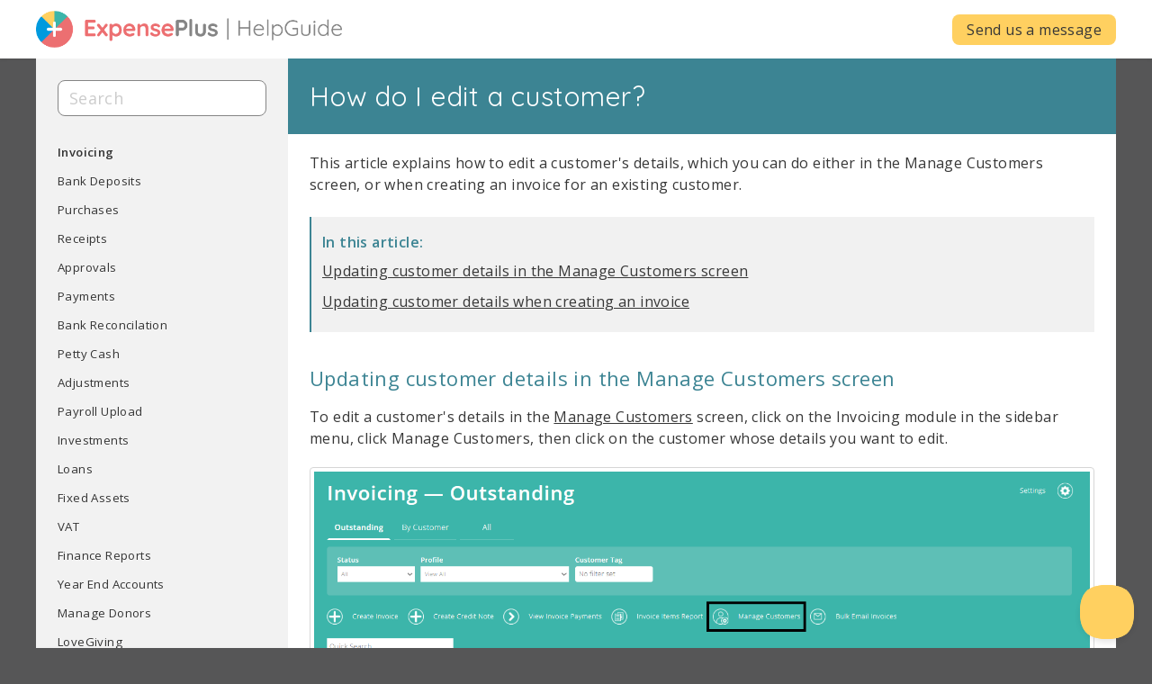

--- FILE ---
content_type: text/html; charset=utf-8
request_url: https://support.expenseplus.co.uk/article/87-how-do-i-edit-a-customer
body_size: 5289
content:


<!DOCTYPE html>
<html>
    
<head>
    <meta charset="utf-8"/>
    <title>How do I edit a customer? - ExpensePlus Help &amp; FAQ</title>
    <meta name="viewport" content="width=device-width, maximum-scale=1"/>
    <meta name="apple-mobile-web-app-capable" content="yes"/>
    <meta name="format-detection" content="telephone=no">
    <meta name="description" content="This article explains how to edit a customer&#x27;s details, which you can do either in the Manage Customers screen, or when creating an invoice for an existing cust"/>
    <meta name="author" content="ExpensePlus"/>
    <link rel="canonical" href="https://support.expenseplus.co.uk/article/87-how-do-i-edit-a-customer"/>
    
        
   
            <meta name="twitter:card" content="summary"/>
            <meta name="twitter:title" content="How do I edit a customer?" />
            <meta name="twitter:description" content="This article explains how to edit a customer&#x27;s details, which you can do either in the Manage Customers screen, or when creating an invoice for an existing cust"/>


    

    
        <link rel="stylesheet" href="//d3eto7onm69fcz.cloudfront.net/assets/stylesheets/launch-1768381104030.css">
    
    <style>
        body { background: #565657; }
        .navbar .navbar-inner { background: #ffffff; }
        .navbar .nav li a, 
        .navbar .icon-private-w  { color: #373737; }
        .navbar .brand, 
        .navbar .nav li a:hover, 
        .navbar .nav li a:focus, 
        .navbar .nav .active a, 
        .navbar .nav .active a:hover, 
        .navbar .nav .active a:focus  { color: #373737; }
        .navbar a:hover .icon-private-w, 
        .navbar a:focus .icon-private-w, 
        .navbar .active a .icon-private-w, 
        .navbar .active a:hover .icon-private-w, 
        .navbar .active a:focus .icon-private-w { color: #373737; }
        #serp-dd .result a:hover,
        #serp-dd .result > li.active,
        #fullArticle strong a,
        #fullArticle a strong,
        .collection a,
        .contentWrapper a,
        .most-pop-articles .popArticles a,
        .most-pop-articles .popArticles a:hover span,
        .category-list .category .article-count,
        .category-list .category:hover .article-count { color: #373737; }
        #fullArticle, 
        #fullArticle p, 
        #fullArticle ul, 
        #fullArticle ol, 
        #fullArticle li, 
        #fullArticle div, 
        #fullArticle blockquote, 
        #fullArticle dd, 
        #fullArticle table { color:#373737; }
    </style>
    
        <link rel="stylesheet" href="//s3.amazonaws.com/helpscout.net/docs/assets/5bbb132e2c7d3a04dd5b6268/attachments/696622c653e57c61971f5be9/main.css">
    
    <link rel="apple-touch-icon-precomposed" href="//d33v4339jhl8k0.cloudfront.net/docs/assets/5bbb132e2c7d3a04dd5b6268/images/5d74069104286364bc8eda67/EP-Icon_RGB-PNG.png">
    <link rel="shortcut icon" type="image/png" href="//d33v4339jhl8k0.cloudfront.net/docs/assets/5bbb132e2c7d3a04dd5b6268/images/5d74065a2c7d3a7e9ae0e103/EP-Icon_RGB-PNG.png">
    <!--[if lt IE 9]>
    
        <script src="//d3eto7onm69fcz.cloudfront.net/assets/javascripts/html5shiv.min.js"></script>
    
    <![endif]-->
    
        <script type="application/ld+json">
        {"@context":"https://schema.org","@type":"WebSite","url":"https://support.expenseplus.co.uk","potentialAction":{"@type":"SearchAction","target":"https://support.expenseplus.co.uk/search?query={query}","query-input":"required name=query"}}
        </script>
    
        <script type="application/ld+json">
        {"@context":"https://schema.org","@type":"BreadcrumbList","itemListElement":[{"@type":"ListItem","position":1,"name":"ExpensePlus Help & FAQ","item":"https://support.expenseplus.co.uk"},{"@type":"ListItem","position":2,"name":"Module FAQs","item":"https://support.expenseplus.co.uk/collection/237-module-faqs"},{"@type":"ListItem","position":3,"name":"How do I edit a customer?","item":"https://support.expenseplus.co.uk/article/87-how-do-i-edit-a-customer"}]}
        </script>
    
    
        <link href="https://fonts.googleapis.com/css?family=Open+Sans:400,600|Quicksand:300,400" rel="stylesheet">
    
</head>
    
    <body>
        
<header id="mainNav" class="navbar">
    <div class="navbar-inner">
        <div class="container-fluid">
            <a class="brand" href="https://support.expenseplus.co.uk/">
            
                
                    <img src="//d33v4339jhl8k0.cloudfront.net/docs/assets/5bbb132e2c7d3a04dd5b6268/images/6960e2d08890955abce2d679/logo.png" alt="ExpensePlus Help &amp; FAQ" width="600" height="73">
                

            
            </a>
            
                <button type="button" class="btn btn-navbar" data-toggle="collapse" data-target=".nav-collapse">
                    <span class="sr-only">Toggle Navigation</span>
                    <span class="icon-bar"></span>
                    <span class="icon-bar"></span>
                    <span class="icon-bar"></span>
                </button>
            
            <div class="nav-collapse collapse">
                <nav role="navigation"><!-- added for accessibility -->
                <ul class="nav">
                    
                        <li id="home"><a href="/">Home <b class="caret"></b></a></li>
                    
                    
                        
                            <li  id="getting-started"><a href="/collection/234-getting-started">Getting Started  <b class="caret"></b></a></li>
                        
                            <li  class="active"  id="module-faqs"><a href="/collection/237-module-faqs">Module FAQs  <b class="caret"></b></a></li>
                        
                            <li  id="settings-customisation"><a href="/collection/760-settings-customisation">Settings &amp; Customisation  <b class="caret"></b></a></li>
                        
                            <li  id="other-faqs"><a href="/collection/553-other-faqs">Other FAQs  <b class="caret"></b></a></li>
                        
                    
                    
                        <li id="contact"><a href="#" class="contactUs" onclick="window.Beacon('open')">Send us a message</a></li>
                        <li id="contactMobile"><a href="#" class="contactUs" onclick="window.Beacon('open')">Send us a message</a></li>
                    
                </ul>
                </nav>
            </div><!--/.nav-collapse -->
        </div><!--/container-->
    </div><!--/navbar-inner-->
</header>
        <section id="contentArea" class="container-fluid">
            <div class="row-fluid">
                <section id="main-content" class="span9">
                    <div class="contentWrapper withRelated">
                        
    
    <article id="fullArticle">
        <h1 class="title">How do I edit a customer?</h1>
    
        <a href="javascript:window.print()" class="printArticle" title="Print this article" aria-label="Print this Article"><i class="icon-print"></i></a>
        <p>This article explains how to edit a customer's details, which you can do either in the Manage Customers screen, or when creating an invoice for an existing customer.</p>
<div class="callout">
 <p><b>In this article:</b></p>
 <ul>
  <li><a href="#Updating-customer-details-in-the-Manage-Customers-screen-dOJpC" target="_self">Updating customer details in the Manage Customers screen</a></li>
  <li><a href="#Updating-customer-details-when-creating-an-invoice-_njaK" target="_self">Updating customer details when creating an invoice</a></li>
 </ul>
</div>
<h2 id="Updating-customer-details-in-the-Manage-Customers-screen-dOJpC">Updating customer details in the Manage Customers screen</h2>
<p>To edit a customer's details in the&nbsp;<a href="https://expenseplus.co.uk/charity/invoicing/manage-customers/status/active" target="_blank">Manage Customers</a>&nbsp;screen, click on the&nbsp;Invoicing module&nbsp;in the sidebar menu, click Manage Customers,&nbsp;then click on the customer whose details you want to edit.</p>
<p><img src="//d33v4339jhl8k0.cloudfront.net/docs/assets/5bbb132e2c7d3a04dd5b6268/images/6932be132b3cb454653a7569/file-0c9DkvhbpL.png" alt="ExpensePlus screenshot of the Invoicing screen, with 'Manage Customers' higlighted " style="max-width: 100%; "></p>
<h2 id="Updating-customer-details-when-creating-an-invoice-_njaK">Updating customer details when creating an invoice</h2>
<p>If you're creating a new invoice and select an existing customer from the drop-down menu, you can update the customer details there and then. To do this, click the 'Update Customer' button, make your updates and click 'Submit'.</p>
<p><img src="//d33v4339jhl8k0.cloudfront.net/docs/assets/5bbb132e2c7d3a04dd5b6268/images/6932bed87406a423ae7e533e/file-WTFbaUJ7Kd.png" alt="ExpensePlus screenshot of the 'Create Invoice' screen, highlighting the 'Update Customer' button" style="width: 467px; "></p><br>
<p><em>To help you better understand the invoicing module as a whole, please&nbsp;</em><a href="//support.expenseplus.co.uk/article/203-invoicing-module-overview" target="_blank">visit the module overview page here</a><em>.</em></p>
    </article>
    
        <div class="articleRatings" data-article-url="https://support.expenseplus.co.uk/article/87-how-do-i-edit-a-customer">
            <span class="articleRatings-question">Did this answer your question?</span>
            <span class="articleRatings-feedback">
                <span class="articleRatings-feedback-tick">
                    <svg height="20" viewBox="0 0 20 20" width="20" xmlns="http://www.w3.org/2000/svg">
                        <path d="m8 14a.997.997 0 0 1 -.707-.293l-2-2a.999.999 0 1 1 1.414-1.414l1.293 1.293 4.293-4.293a.999.999 0 1 1 1.414 1.414l-5 5a.997.997 0 0 1 -.707.293" fill="#2CC683" fill-rule="evenodd"/>
                    </svg>
                </span>
                <span class="articleRatings-feedback-message">Thanks for the feedback</span>
            </span>
            <span class="articleRatings-failure">There was a problem submitting your feedback. Please try again later.</span>
            <div class="articleRatings-actions">
                <button class="rateAction rateAction--positive" data-rating="positive">
                    <span class="sr-only">Yes</span>
                    <span class="rating-face">
                        <svg xmlns="http://www.w3.org/2000/svg" width="24" height="24">
                            <path fill-rule="evenodd" d="M5.538 14.026A19.392 19.392 0 0 1 12 12.923c2.26 0 4.432.388 6.462 1.103-1.087 2.61-3.571 4.436-6.462 4.436-2.891 0-5.375-1.825-6.462-4.436zm1.847-3.872a1.846 1.846 0 1 1 0-3.692 1.846 1.846 0 0 1 0 3.692zm9.23 0a1.846 1.846 0 1 1 0-3.692 1.846 1.846 0 0 1 0 3.692z"/>
                        </svg>
                    </span>
                </button>
                <button class="rateAction rateAction--negative" data-rating="negative">
                    <span class="sr-only">No</span>
                    <span class="rating-face">
                        <svg xmlns="http://www.w3.org/2000/svg" width="24" height="24">
                            <path fill-rule="evenodd" d="M7.385 13.846a1.846 1.846 0 1 1 0-3.692 1.846 1.846 0 0 1 0 3.692zm9.23 0a1.846 1.846 0 1 1 0-3.692 1.846 1.846 0 0 1 0 3.692zm-.967 4.95a.992.992 0 0 1-.615-.212c-1.701-1.349-4.364-1.349-6.065 0a.998.998 0 0 1-1.36-.123.895.895 0 0 1 .127-1.3A6.897 6.897 0 0 1 12 15.692c1.555 0 3.069.521 4.266 1.467.41.326.467.909.127 1.3a.982.982 0 0 1-.745.335z"/>
                        </svg>
                    </span>
                </button>
            </div>
        </div>
     

    <section class="articleFoot">
    
        <i class="icon-contact"></i>
        <p class="help">Still need help?
            <a id="sbContact" href="#" class="contactUs" onclick="window.Beacon('open')">Send us a message</a>
            <a id="sbContactMobile" href="#" class="contactUs" onclick="window.Beacon('open')">Send us a message</a>
        </p>
    

    <time class="lu" datetime=2025-12-05 >Last updated on December 5, 2025</time>
    </section>

                    </div><!--/contentWrapper-->
                    
                        <section class="related">
                            <h3>Related Articles</h3>
                            <ul>
                                
                                    <li><a href="/article/154-how-to-get-started-with-customer-invoicing"><i class="icon-article-doc"></i><span>Getting started with customer invoicing</span></a></li>
                                
                                    <li><a href="/article/282-how-do-i-manage-recurring-invoice"><i class="icon-article-doc"></i><span>How to create an invoice</span></a></li>
                                
                                    <li><a href="/article/89-how-do-i-add-a-new-customer"><i class="icon-article-doc"></i><span>How do I add a new customer?</span></a></li>
                                
                                    <li><a href="/article/281-ive-listed-a-customer-twice-can-i-merge-them"><i class="icon-article-doc"></i><span>I&#x27;ve listed a customer twice, can I merge them?</span></a></li>
                                
                                    <li><a href="/article/280-can-i-archive-a-customer"><i class="icon-article-doc"></i><span>Can I archive a customer?</span></a></li>
                                
                            </ul>
                        </section>
                    
                </section><!--/content-->
                <aside id="sidebar" class="span3">
                 

<form action="/search" method="GET" id="searchBar" class="sm" autocomplete="off">
    
                    <input type="hidden" name="collectionId" value="5ff31837b5efec03af3ef959"/>
                    <input type="text" name="query" title="search-query" class="search-query" placeholder="Search" value="" aria-label="Search" />
                    <button type="submit">
                        <span class="sr-only">Toggle Search</span>
                        <i class="icon-search"></i>
                    </button>
                    <div id="serp-dd" style="display: none;" class="sb">
                        <ul class="result">
                        </ul>
                    </div>
                
</form>

                
                    <h3>Categories</h3>
                    <ul class="nav nav-list">
                    
                        
                            <li  class="active" ><a href="/category/246-invoicing">Invoicing  <i class="icon-arrow"></i></a></li>
                        
                    
                        
                            <li ><a href="/category/247-bank-deposits">Bank Deposits  <i class="icon-arrow"></i></a></li>
                        
                    
                        
                            <li ><a href="/category/248-purchase">Purchases  <i class="icon-arrow"></i></a></li>
                        
                    
                        
                            <li ><a href="/category/249-receipts">Receipts  <i class="icon-arrow"></i></a></li>
                        
                    
                        
                            <li ><a href="/category/250-approvals">Approvals  <i class="icon-arrow"></i></a></li>
                        
                    
                        
                            <li ><a href="/category/251-payments">Payments  <i class="icon-arrow"></i></a></li>
                        
                    
                        
                            <li ><a href="/category/252-bank-reconcilation">Bank Reconcilation  <i class="icon-arrow"></i></a></li>
                        
                    
                        
                            <li ><a href="/category/253-petty-cash">Petty Cash  <i class="icon-arrow"></i></a></li>
                        
                    
                        
                            <li ><a href="/category/254-adjustments">Adjustments  <i class="icon-arrow"></i></a></li>
                        
                    
                        
                            <li ><a href="/category/665-payroll-upload">Payroll Upload  <i class="icon-arrow"></i></a></li>
                        
                    
                        
                            <li ><a href="/category/255-investments">Investments  <i class="icon-arrow"></i></a></li>
                        
                    
                        
                            <li ><a href="/category/266-manage-settings">Loans  <i class="icon-arrow"></i></a></li>
                        
                    
                        
                            <li ><a href="/category/256-fixed-assets">Fixed Assets  <i class="icon-arrow"></i></a></li>
                        
                    
                        
                            <li ><a href="/category/619-vat">VAT  <i class="icon-arrow"></i></a></li>
                        
                    
                        
                            <li ><a href="/category/257-finance-reports">Finance Reports  <i class="icon-arrow"></i></a></li>
                        
                    
                        
                            <li ><a href="/category/720-year-end-accounts">Year End Accounts  <i class="icon-arrow"></i></a></li>
                        
                    
                        
                            <li ><a href="/category/258-manage-donors">Manage Donors  <i class="icon-arrow"></i></a></li>
                        
                    
                        
                            <li ><a href="/category/578-love-giving">LoveGiving  <i class="icon-arrow"></i></a></li>
                        
                    
                        
                            <li ><a href="/category/260-churchsuite-export">ChurchSuite Export  <i class="icon-arrow"></i></a></li>
                        
                    
                        
                            <li ><a href="/category/259-gift-aid">Gift Aid  <i class="icon-arrow"></i></a></li>
                        
                    
                        
                            <li ><a href="/category/261-donation-reports">Donations Reports  <i class="icon-arrow"></i></a></li>
                        
                    
                        
                            <li ><a href="/category/792-expenditure-reports">Expenditure Reports  <i class="icon-arrow"></i></a></li>
                        
                    
                        
                            <li ><a href="/category/576-task-management">Task Management  <i class="icon-arrow"></i></a></li>
                        
                    
                    </ul>
                
                </aside><!--/span-->
            </div><!--/row-->
            <div id="noResults" style="display:none;">No results found</div>
            <footer>
                

<p>&copy;
    
        <a href="https://support.expenseplus.co.uk/">ExpensePlus</a>
    
    2026. <span>Powered by <a rel="nofollow noopener noreferrer" href="https://www.helpscout.com/docs-refer/?co=ExpensePlus&utm_source=docs&utm_medium=footerlink&utm_campaign=Docs+Branding" target="_blank">Help Scout</a></span>
    
        
    
</p>

            </footer>
        </section><!--/.fluid-container-->
        
            

<script id="beaconLoader" type="text/javascript">!function(e,t,n){function a(){var e=t.getElementsByTagName("script")[0],n=t.createElement("script");n.type="text/javascript",n.async=!0,n.src="https://beacon-v2.helpscout.net",e.parentNode.insertBefore(n,e)}if(e.Beacon=n=function(t,n,a){e.Beacon.readyQueue.push({method:t,options:n,data:a})},n.readyQueue=[],"complete"===t.readyState)return a();e.attachEvent?e.attachEvent("onload",a):e.addEventListener("load",a,!1)}(window,document,window.Beacon||function(){});</script>
<script type="text/javascript">window.Beacon('init', '70c178fb-7ea2-41ae-bd72-fb25d02e1066')</script>

<script type="text/javascript">
    function hashChanged() {
        var hash = window.location.hash.substring(1); 
        if (hash === 'contact') {
            window.Beacon('open')
        }
    }

    if (window.location.hash) {
        hashChanged()
    }

    window.onhashchange = function () {
        hashChanged()
    }

    window.addEventListener('hashchange', hashChanged, false);

</script>

        
        
    <script src="//d3eto7onm69fcz.cloudfront.net/assets/javascripts/app4.min.js"></script>

<script>
// keep iOS links from opening safari
if(("standalone" in window.navigator) && window.navigator.standalone){
// If you want to prevent remote links in standalone web apps opening Mobile Safari, change 'remotes' to true
var noddy, remotes = false;
document.addEventListener('click', function(event) {
noddy = event.target;
while(noddy.nodeName !== "A" && noddy.nodeName !== "HTML") {
noddy = noddy.parentNode;
}

if('href' in noddy && noddy.href.indexOf('http') !== -1 && (noddy.href.indexOf(document.location.host) !== -1 || remotes)){
event.preventDefault();
document.location.href = noddy.href;
}

},false);
}
</script>
        
    </body>
</html>




--- FILE ---
content_type: text/css
request_url: https://s3.amazonaws.com/helpscout.net/docs/assets/5bbb132e2c7d3a04dd5b6268/attachments/696622c653e57c61971f5be9/main.css
body_size: 18224
content:
@charset "UTF-8";
html {
  font-size: 16px;
}

body {
  font-family: "Open Sans", sans-serif;
  font-weight: 400;
  letter-spacing: 0.025em;
  font-size: 1rem;
  line-height: 1.5rem;
}

#contentArea {
  padding: 0;
}

.contentWrapper {
  container-type: inline-size;
  padding: 0;
  border: none;
}

.container-fluid {
  background: #fff;
  box-sizing: border-box;
  max-width: 1200px;
}

.row-fluid {
  display: flex;
  flex-direction: row-reverse;
}
.row-fluid:before {
  display: none;
}

#main-content {
  flex: 1;
  margin: 0;
  padding: 0;
}

@media (max-width: 768px) {
  body {
    padding: 0;
  }
  .row-fluid {
    flex-wrap: wrap;
  }
  #main-content {
    flex: 0 0 100%;
  }
}
#mainNav .navbar-inner {
  padding-right: 1.5rem;
  padding-left: 1.5rem;
}
#mainNav .container-fluid {
  display: flex;
  justify-content: space-between;
  align-items: center;
  padding: 0.75rem 0;
}
#mainNav .container-fluid:before {
  display: none;
}
#mainNav .container-fluid:after {
  display: none;
}

.navbar .brand {
  padding: 0;
}
.navbar .brand img {
  width: 340px;
  height: auto;
}
.navbar .nav {
  position: static;
  float: none;
}
.navbar .nav li {
  display: none;
}
.navbar .nav li#contact {
  display: block;
}
.navbar .nav li#contact .contactUs {
  font-family: inherit;
  font-size: inherit;
  line-height: inherit;
  letter-spacing: inherit;
  font-style: inherit;
  background-color: #FFD060;
  color: #373737;
  padding: 0.5em 1em;
  border-radius: 8px;
}
.navbar .nav li#contact .contactUs:hover, .navbar .nav li#contact .contactUs:focus, .navbar .nav li#contact .contactUs:active {
  opacity: 0.8;
}

@media (max-width: 768px) {
  #mainNav .container-fluid {
    flex-wrap: wrap;
  }
  .navbar {
    margin-right: 0;
    margin-left: 0;
  }
  .navbar .brand {
    max-width: none;
  }
  .navbar .brand img {
    width: 264px;
  }
  .navbar .btn-navbar {
    position: static;
    margin: 0 -10px 0 0;
  }
  .navbar .nav-collapse {
    flex: 0 0 100%;
  }
  .navbar .nav {
    margin: 1rem auto;
    max-width: 280px;
  }
  .navbar .nav li#contactMobile {
    display: none;
  }
}
@media (max-width: 375px) {
  .navbar .brand img {
    width: 220px;
  }
}
footer {
  font-size: 12px;
  line-height: 16px;
  color: #858585;
  text-align: center;
  padding: 1.5rem 0;
  border-top: 1px solid #F2F2F2;
}
footer p {
  font-size: inherit;
  text-align: inherit;
  margin: 0;
}
footer a {
  text-decoration: underline;
}

#sidebar form,
#searchBar {
  font-size: 18px;
  line-height: 24px;
  letter-spacing: 0.02em;
}
#sidebar form .search-query,
#searchBar .search-query {
  font-family: inherit;
  font-size: inherit;
  line-height: inherit;
  letter-spacing: inherit;
  font-style: inherit;
  border-radius: 8px;
  border-color: #858585;
  box-shadow: none;
  padding: 0.5rem 2.5rem 0.5rem 0.75rem;
}
#sidebar form .search-query::-moz-placeholder, #searchBar .search-query::-moz-placeholder {
  color: #CCCCCC;
}
#sidebar form .search-query::placeholder,
#searchBar .search-query::placeholder {
  color: #CCCCCC;
}
#sidebar form [type=submit],
#searchBar [type=submit] {
  position: absolute;
  top: 0;
  right: 0;
  height: 100%;
  border: none;
  padding: 0 0.75rem;
}
#sidebar form [type=submit], #sidebar form [type=submit]:hover,
#searchBar [type=submit],
#searchBar [type=submit]:hover {
  background: none;
}
#sidebar form [type=submit] .icon-search,
#searchBar [type=submit] .icon-search {
  display: block;
  width: 1.25rem;
  height: 1.25rem;
  background: url("https://expenseplus.co.uk/help-guide-assets/general-icons/search.svg") no-repeat center;
}
#sidebar form [type=submit] .icon-search:before,
#searchBar [type=submit] .icon-search:before {
  display: none;
}
#sidebar form [type=submit] span,
#searchBar [type=submit] span {
  display: none;
}

#serp-dd {
  top: calc(100% + 0.5rem);
}
#serp-dd a {
  font-size: 1rem;
  line-height: 1.25rem;
  color: #373737;
}

#sidebar {
  font-size: 12px;
  line-height: 16px;
  width: auto;
  flex: 0 0 280px;
  margin: 0;
  padding: 1.5rem;
  background: #F2F2F2;
}
#sidebar h3 {
  display: none;
}
#sidebar .nav-list li {
  margin: 0 0 0.75rem;
}
#sidebar .nav-list a {
  color: inherit;
  padding: 0;
}
#sidebar .nav-list .active a {
  font-weight: 600;
  color: inherit;
}
#sidebar .nav-list .active a .icon-arrow {
  display: none;
}

@media (max-width: 768px) {
  #sidebar {
    flex: 0 0 100%;
  }
}
#categoryHead h1,
#main-content .title,
#main-content > .contentWrapper > h1:first-child,
#serp > h1:first-child {
  font-family: Quicksand, sans-serif;
  font-weight: 400;
  letter-spacing: 0.025em;
  font-size: 30px;
  line-height: 36px;
  color: #FFF;
  margin: 0 0 1.5rem;
  padding: 1.5rem;
  background: #3C8493;
}

.printArticle {
  display: none;
}

.articleList {
  font-size: 18px;
  line-height: 24px;
  padding: 0 1.5rem;
}
.articleList li {
  position: relative;
  margin: 0;
  border-bottom: 1px solid #CCCCCC;
}
.articleList li, #serp .articleList li {
  padding: 0.5rem 0 0.5rem 1.25rem;
}
.articleList li:before {
  position: absolute;
  top: 0.75rem;
  left: -3px;
  content: "﹥";
  color: #3CB5AA;
}
.articleList li:last-child {
  border-bottom: none;
}
.articleList a {
  margin: 0;
}
.articleList .icon-article-doc {
  display: none;
}

.pagination {
  margin: 2rem 0 0;
  padding: 1rem 1.5rem;
}

#docsSearch {
  box-sizing: border-box;
  max-width: 1200px;
  margin: 0 auto;
  padding: 2rem 1.5rem;
  border: none;
  background: url("https://expenseplus.co.uk/help-guide-assets//homepage-banner/lhs.svg") no-repeat left bottom, url("https://expenseplus.co.uk/help-guide-assets//homepage-banner/rhs.svg") no-repeat right bottom, #F2F2F2;
}
#docsSearch h1 {
  font-family: Quicksand, sans-serif;
  font-weight: 300;
  font-size: 52px;
  line-height: 56px;
  color: #3CB5AA;
  max-width: 440px;
  margin: 0 auto;
  padding: 0;
}
#docsSearch #searchBar {
  margin-top: 4.25rem;
  padding: 0;
  max-width: 360px;
}
#docsSearch #searchBar:before {
  display: block;
  position: absolute;
  top: -3.25rem;
  left: 0;
  right: 0;
  margin: 0 auto;
  content: "How can we help today?";
  font-family: Quicksand, sans-serif;
  font-weight: 400;
  letter-spacing: 0.025em;
  font-size: 22px;
  line-height: 28px;
}
#docsSearch .search-query {
  padding: 0.5rem 2.5rem 0.5rem 0.75rem;
  border-radius: 12px;
  border: none;
}
#docsSearch [type=submit] {
  padding-left: 0.75rem;
}
#docsSearch [type=submit] .icon-search {
  width: 1.5rem;
  height: 1.5rem;
}

@media (max-width: 970px) {
  #docsSearch {
    background-image: none;
  }
}
@media (max-width: 480px) {
  #docsSearch h1 {
    font-size: 36px;
    line-height: 44px;
    max-width: 320px;
  }
  #docsSearch #searchBar {
    margin-top: 3rem;
  }
  #docsSearch #searchBar:before {
    font-size: 18px;
    line-height: 24px;
    text-align: center;
    top: -2.5rem;
  }
}
.collection-category {
  margin: 2rem 0;
  text-align: center;
}
.collection-category h2 {
  font-family: Quicksand, sans-serif;
  font-weight: 400;
  letter-spacing: 0.025em;
  font-size: 30px;
  line-height: 36px;
  margin: 0 0 2rem;
  color: #3CB5AA;
}
.collection-category h2 a {
  color: inherit;
}

.category-list {
  display: flex;
  flex-wrap: wrap;
  justify-content: center;
  gap: 0.75rem;
}
.collection-category .category-list {
  margin: 0;
}
.category-list .category {
  box-sizing: border-box;
  display: flex;
  flex-direction: column;
  justify-content: space-between;
  align-items: center;
  flex: none;
  width: 168px;
  min-height: 168px;
  margin: 0;
  padding: 1.5rem 0.75rem 0.75rem;
  background: #F2F2F2;
  color: #373737;
  border: none;
  border-radius: 12px;
}
.category-list .category:before {
  display: block;
  content: "";
  width: 54%;
  height: auto;
  margin: 0 0 auto;
}
#collection-category-234 .category-list .category:before {
  width: 72%;
}
.category-list .category h3 {
  font-family: Quicksand, sans-serif;
  font-weight: 400;
  letter-spacing: 0.025em;
  font-size: 18px;
  line-height: 24px;
  color: inherit;
  margin: 0;
}
.category-list .category p,
.category-list .category .article-count {
  display: none;
}

#category-746:before {
  content: url("https://expenseplus.co.uk/help-guide-assets/category-icons/getting-started/Getting Started.svg");
}

#category-243:before {
  content: url("https://expenseplus.co.uk/help-guide-assets/category-icons/getting-started/Module Overview Videos.svg");
}

#category-244:before {
  content: url("https://expenseplus.co.uk/help-guide-assets/category-icons/getting-started/Finance User Training.svg");
}

#category-576:before {
  content: url("https://expenseplus.co.uk/help-guide-assets/category-icons/module-faqs/Task Management.svg");
}

#category-246:before {
  content: url("https://expenseplus.co.uk/help-guide-assets/category-icons/module-faqs/Invoicing.svg");
}

#category-247:before {
  content: url("https://expenseplus.co.uk/help-guide-assets/category-icons/module-faqs/Bank Deposits.svg");
}

#category-248:before {
  content: url("https://expenseplus.co.uk/help-guide-assets/category-icons/module-faqs/Purchases.svg");
}

#category-249:before {
  content: url("https://expenseplus.co.uk/help-guide-assets/category-icons/module-faqs/Receipts.svg");
}

#category-250:before {
  content: url("https://expenseplus.co.uk/help-guide-assets/category-icons/module-faqs/Approvals.svg");
}

#category-251:before {
  content: url("https://expenseplus.co.uk/help-guide-assets/category-icons/module-faqs/Payments.svg");
}

#category-252:before {
  content: url("https://expenseplus.co.uk/help-guide-assets/category-icons/module-faqs/Bank Reconciliation.svg");
}

#category-253:before {
  content: url("https://expenseplus.co.uk/help-guide-assets/category-icons/module-faqs/Petty Cash.svg");
}

#category-254:before {
  content: url("https://expenseplus.co.uk/help-guide-assets/category-icons/module-faqs/Adjustments.svg");
}

#category-665:before {
  content: url("https://expenseplus.co.uk/help-guide-assets/category-icons/module-faqs/Payroll Upload.svg");
}

#category-255:before {
  content: url("https://expenseplus.co.uk/help-guide-assets/category-icons/module-faqs/Investments.svg");
}

#category-266:before {
  content: url("https://expenseplus.co.uk/help-guide-assets/category-icons/module-faqs/Loans.svg");
}

#category-256:before {
  content: url("https://expenseplus.co.uk/help-guide-assets/category-icons/module-faqs/Fixed Assets.svg");
}

#category-257:before {
  content: url("https://expenseplus.co.uk/help-guide-assets/category-icons/module-faqs/Financial Reports.svg");
}

#category-720:before {
  content: url("https://expenseplus.co.uk/help-guide-assets/category-icons/module-faqs/Year End Accounts.svg");
}

#category-258:before {
  content: url("https://expenseplus.co.uk/help-guide-assets/category-icons/module-faqs/Manage Donors.svg");
}

#category-578:before {
  content: url("https://expenseplus.co.uk/help-guide-assets/category-icons/module-faqs/LoveGiving.svg");
}

#category-259:before {
  content: url("https://expenseplus.co.uk/help-guide-assets/category-icons/module-faqs/Gift Aid.svg");
}

#category-260:before {
  content: url("https://expenseplus.co.uk/help-guide-assets/category-icons/module-faqs/ChurchSuite.svg");
}

#category-261:before {
  content: url("https://expenseplus.co.uk/help-guide-assets/category-icons/module-faqs/Donations Reports.svg");
}

#category-792:before {
  content: url("https://expenseplus.co.uk/help-guide-assets/category-icons/module-faqs/Financial Reports.svg");
}

#category-619:before {
  content: url("https://expenseplus.co.uk/help-guide-assets/category-icons/module-faqs/VAT.svg");
}

#category-766:before {
  content: url("https://expenseplus.co.uk/help-guide-assets/category-icons/settings-customisation/Opening Balances.svg");
}

#category-765:before {
  content: url("https://expenseplus.co.uk/help-guide-assets/category-icons/settings-customisation/Funds & Categories.svg");
}

#category-763:before {
  content: url("https://expenseplus.co.uk/help-guide-assets/category-icons/settings-customisation/User Settings.svg");
}

#category-771:before {
  content: url("https://expenseplus.co.uk/help-guide-assets/category-icons/settings-customisation/Payment Processors.svg");
}

#category-769:before {
  content: url("https://expenseplus.co.uk/help-guide-assets/category-icons/settings-customisation/Settings.svg");
}

#category-770:before {
  content: url("https://expenseplus.co.uk/help-guide-assets/category-icons/other/Sign In.svg");
}

#category-751:before {
  content: url("https://expenseplus.co.uk/help-guide-assets/category-icons/other/Subscription.svg");
}

#category-752:before {
  content: url("https://expenseplus.co.uk/help-guide-assets/category-icons/other/Data Security.svg");
}

#category-755:before {
  content: url("https://expenseplus.co.uk/help-guide-assets/category-icons/other/Other.svg");
}

#category-572:before {
  content: url("https://expenseplus.co.uk/help-guide-assets/category-icons/other/Bookkeepers Client Portal.svg");
}

@media (max-width: 540px) {
  .category-list {
    gap: 0.75rem;
  }
  .category-list .category {
    width: calc(33% - 0.5rem);
    height: auto;
    min-height: 0;
    padding: 1.25rem 0.75rem 1rem;
  }
  .category-list .category h3 {
    font-size: 16px;
    line-height: 20px;
    margin-top: 0.5rem;
  }
}
@media (max-width: 480px) {
  .collection-category h2 {
    font-size: 24px;
    line-height: 28px;
  }
  .category-list {
    gap: 0.75rem;
  }
  .category-list .category {
    width: calc(50% - 0.375rem);
  }
}
#docsSearch + #contentArea {
  padding-right: 1.5rem;
  padding-left: 1.5rem;
}

#categoryHead .descrip:empty {
  display: none;
}
#categoryHead .sort {
  display: none;
}

#fullArticle {
  font-size: 1rem;
  line-height: 1.5rem;
  padding: 0 1.5rem;
}
#fullArticle h1:not(.title), #fullArticle h2, #fullArticle h3, #fullArticle h4, #fullArticle h5, #fullArticle h6 {
  color: #3C8493;
  font-weight: 400;
}
#fullArticle h1:not(.title) {
  font-size: 28px;
  line-height: 36px;
  margin: 0 0 1.5rem;
}
#fullArticle h2 {
  font-size: 22px;
  line-height: 38px;
  margin: 0 0 1rem;
}
#fullArticle h3 {
  font-size: 18px;
  line-height: 24px;
  font-weight: 600;
  margin: 0 0 1rem;
  color: #373737;
}
#fullArticle p,
#fullArticle ul,
#fullArticle ol,
#fullArticle li,
#fullArticle div,
#fullArticle blockquote,
#fullArticle dd,
#fullArticle table {
  font-family: inherit;
  font-size: inherit;
  line-height: inherit;
  letter-spacing: inherit;
  font-style: inherit;
}
#fullArticle a,
#fullArticle a:link,
#fullArticle a:visited,
#fullArticle a:hover,
#fullArticle a:focus,
#fullArticle a:active {
  text-decoration: underline;
}
#fullArticle strong {
  color: inherit;
}
#fullArticle hr {
  margin: 2rem 0;
}
#fullArticle .title {
  margin-right: -1.5rem;
  margin-left: -1.5rem;
}

#fullArticle .callout,
#fullArticle .callout-red,
#fullArticle .callout-blue,
#fullArticle .callout-yellow,
#fullArticle .callout-green {
  font-family: inherit;
  font-size: inherit;
  line-height: inherit;
  letter-spacing: inherit;
  font-style: inherit;
  padding: 0.75rem;
}
#fullArticle .callout p,
#fullArticle .callout ul,
#fullArticle .callout ol,
#fullArticle .callout-red p,
#fullArticle .callout-red ul,
#fullArticle .callout-red ol,
#fullArticle .callout-blue p,
#fullArticle .callout-blue ul,
#fullArticle .callout-blue ol,
#fullArticle .callout-yellow p,
#fullArticle .callout-yellow ul,
#fullArticle .callout-yellow ol,
#fullArticle .callout-green p,
#fullArticle .callout-green ul,
#fullArticle .callout-green ol {
  font-family: inherit;
  font-size: inherit;
  line-height: inherit;
  letter-spacing: inherit;
  font-style: inherit;
  margin-bottom: 0.5rem;
}
#fullArticle .callout:before,
#fullArticle .callout-red:before,
#fullArticle .callout-blue:before,
#fullArticle .callout-yellow:before,
#fullArticle .callout-green:before {
  display: block;
  content: "";
  font-weight: 600;
  margin: 0 0 0.5rem;
}
#fullArticle .callout {
  border-left: 2px solid #3C8493;
}
#fullArticle .callout > p:first-child {
  color: #3C8493;
}
#fullArticle .callout ul {
  list-style: none;
  margin-left: 0;
}
#fullArticle .callout-red {
  border-left: 2px solid #EC6F71;
}
#fullArticle .callout-red:before {
  content: "Warning";
  color: #EC6F71;
  text-transform: uppercase;
}
#fullArticle .callout-blue,
#fullArticle .callout-yellow,
#fullArticle .callout-green {
  border: 2px solid;
  background: transparent;
}
#fullArticle .callout-blue {
  border-color: #009ADE;
}
#fullArticle .callout-blue:before {
  content: "Note";
  color: #009ADE;
  text-transform: uppercase;
}
#fullArticle .callout-green {
  border-color: #3CB5AA;
}
#fullArticle .callout-green:before {
  content: "Good to Know";
  color: #3CB5AA;
  text-transform: uppercase;
}
#fullArticle .callout-yellow {
  border-color: #3CB5AA;
}
#fullArticle .callout-yellow:before {
  content: "Top Tip";
  color: #3CB5AA;
  text-transform: uppercase;
}

.articleRatings {
  font-family: inherit;
  font-size: inherit;
  line-height: inherit;
  letter-spacing: inherit;
  font-style: inherit;
  margin: 2rem 0;
  padding: 0;
  box-shadow: none;
  border: none;
  color: #858585;
}

.articleFoot {
  display: flex;
  justify-content: space-between;
  font-size: 12px;
  line-height: 16px;
  margin: 2rem 0 0;
  padding: 1.5rem;
}
.articleFoot p {
  font-family: inherit;
  font-size: inherit;
  line-height: inherit;
  letter-spacing: inherit;
  font-style: inherit;
  color: #3CB5AA;
  margin: 0;
}
.articleFoot time.lu {
  font-family: inherit;
  font-size: inherit;
  line-height: inherit;
  letter-spacing: inherit;
  font-style: inherit;
  color: #CCCCCC;
  margin-top: 0;
}
@container (width < 520px) {
  .articleFoot {
    flex-direction: column-reverse;
  }
  .articleFoot time.lu {
    margin-bottom: 1rem;
  }
}

#sbContact,
#sbContactMobile {
  color: inherit;
  font-weight: 600;
  border: none;
}

.icon-contact {
  display: none;
}

.related {
  display: none;
}

.contentWrapper.withRelated {
  min-height: 0;
  padding-bottom: 0;
}

#serp .articlesFound {
  margin: -0.5rem 0 1rem;
  padding: 0 1.5rem;
}

#serp .articleList li {
  padding-top: 1.25rem;
  padding-bottom: 1.25rem;
}
#serp .articleList li:before {
  top: 1.5rem;
}
#serp .articleList p {
  margin-bottom: 0;
  color: #858585;
}